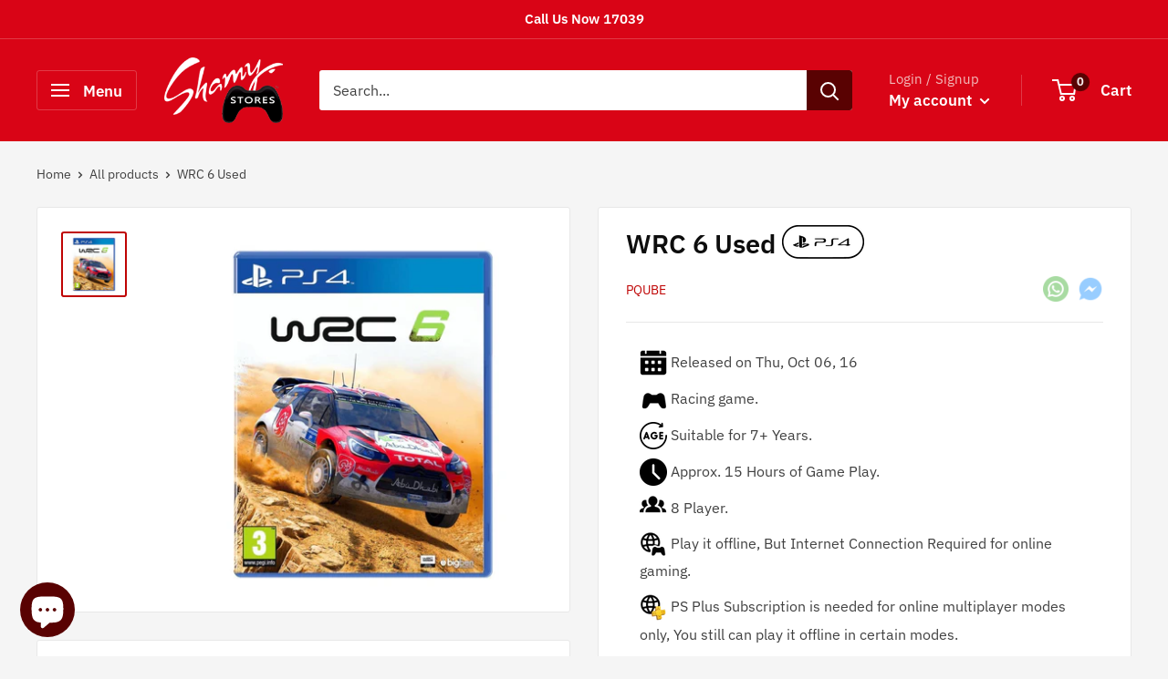

--- FILE ---
content_type: text/javascript; charset=utf-8
request_url: https://shamystores.com/products/wrc-6-used-4015275.js
body_size: 958
content:
{"id":6540114722912,"title":"WRC 6 Used","handle":"wrc-6-used-4015275","description":"\u003cdiv class=\"celwidget\" data-csa-c-id=\"8scsu7-379xkr-txcb9b-efqyqh\" data-cel-widget=\"dpx-product-description_csm_instrumentation_wrapper\" cel_widget_id=\"dpx-product-description_csm_instrumentation_wrapper\"\u003e\n\u003cdiv id=\"descriptionAndDetails\" class=\"a-section a-spacing-extra-large\"\u003e\n\u003cdiv id=\"productDescription_feature_div\" class=\"celwidget\" data-feature-name=\"productDescription\" data-csa-c-id=\"tvcfid-rtsjkp-659jgs-x4woi1\" data-cel-widget=\"productDescription_feature_div\"\u003e\n\u003cdiv\u003e\n\u003cdiv data-feature-name=\"productDescription\" data-template-name=\"productDescription\" id=\"productDescription_feature_div\" class=\"a-row feature\" data-cel-widget=\"productDescription_feature_div\"\u003e\n\u003cdiv id=\"productDescription\" class=\"a-section a-spacing-small\"\u003e\n\u003cp\u003eThe latest edition of the FIA World Rally Championship game is due for release in October on PlayStation 4, Xbox One, and PC\/Steam and will bring significant upgrades on the 2015 version.WRC 6 will feature all 14 rounds of the 2016 season, including for the first time Rally China, all the leading WRC drivers and also a wide selection of competitors from the WRC 2 and Junior WRC categories.eSports WRC, the first international online competition of the WRC, which was launched in January 2016 with WRC 5, will continue in WRC 6 with improvements in terms of access, rules, and format which will be unveiled nearer the release of the game.Game developer Kylotonn Racing Games says WRC 6 will raise the WRC experience on consoles to a new level of realism and excitement.New development tools from Kylotonn have brought enhanced graphics and audio, and the game will include narrower roads, longer special stages and a brand new challenging experience with head-to-head Super Special Stages.\u003c\/p\u003e\n\u003c\/div\u003e\n\u003c\/div\u003e\n\u003c\/div\u003e\n\u003c\/div\u003e\n\u003c\/div\u003e\n\u003c\/div\u003e\n\u003ca id=\"productDetails\" name=\"productDetails\"\u003e\u003c\/a\u003e\u003cspan\u003e\u003c\/span\u003e\n\u003cdiv id=\"productDetails_feature_div\" class=\"celwidget\" data-feature-name=\"productDetails\" data-csa-c-id=\"5thuq7-larjtj-nnve1w-ynl9o4\" data-cel-widget=\"productDetails_feature_div\"\u003e\u003c\/div\u003e","published_at":"2022-11-16T12:07:02+02:00","created_at":"2021-03-20T03:48:01+02:00","vendor":"PQube","type":"","tags":["could be bought","could be traded","Game","Omara","out-of-stock-police","PS4","ps4 used games","Uploaded","Used"],"price":20000,"price_min":20000,"price_max":20000,"available":false,"price_varies":false,"compare_at_price":null,"compare_at_price_min":0,"compare_at_price_max":0,"compare_at_price_varies":false,"variants":[{"id":39261999169632,"title":"Default Title","option1":"Default Title","option2":null,"option3":null,"sku":"4015275","requires_shipping":true,"taxable":true,"featured_image":null,"available":false,"name":"WRC 6 Used","public_title":null,"options":["Default Title"],"price":20000,"weight":0,"compare_at_price":null,"inventory_quantity":0,"inventory_management":"shopify","inventory_policy":"deny","barcode":"","requires_selling_plan":false,"selling_plan_allocations":[]}],"images":["\/\/cdn.shopify.com\/s\/files\/1\/0858\/8878\/products\/wrc-6-used-830.jpg?v=1665084759"],"featured_image":"\/\/cdn.shopify.com\/s\/files\/1\/0858\/8878\/products\/wrc-6-used-830.jpg?v=1665084759","options":[{"name":"Title","position":1,"values":["Default Title"]}],"url":"\/products\/wrc-6-used-4015275","media":[{"alt":"Buy Wrc 6 Used in Egypt | Shamy Stores","id":21280640827488,"position":1,"preview_image":{"aspect_ratio":1.0,"height":1000,"width":1000,"src":"https:\/\/cdn.shopify.com\/s\/files\/1\/0858\/8878\/products\/wrc-6-used-830.jpg?v=1665084759"},"aspect_ratio":1.0,"height":1000,"media_type":"image","src":"https:\/\/cdn.shopify.com\/s\/files\/1\/0858\/8878\/products\/wrc-6-used-830.jpg?v=1665084759","width":1000}],"requires_selling_plan":false,"selling_plan_groups":[]}